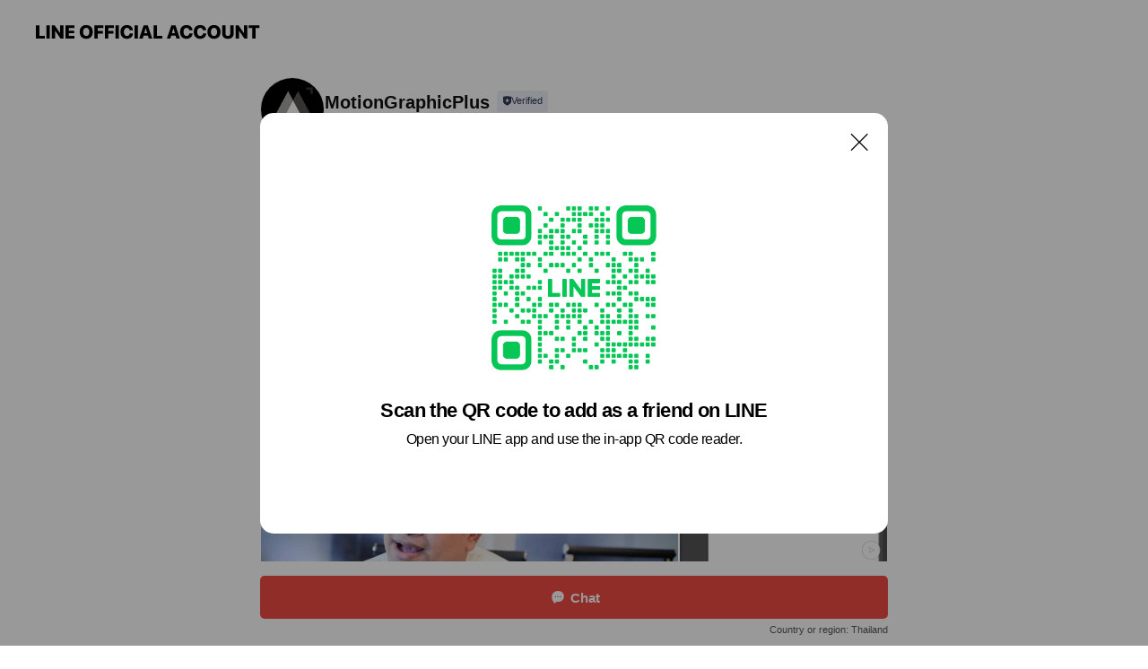

--- FILE ---
content_type: text/html; charset=utf-8
request_url: https://page.line.me/tat5556j?openQrModal=true
body_size: 14667
content:
<!DOCTYPE html><html lang="en"><script id="oa-script-list" type="application/json">https://page.line-scdn.net/_next/static/chunks/pages/_app-c0b699a9d6347812.js,https://page.line-scdn.net/_next/static/chunks/pages/%5BsearchId%5D-b8e443852bbb5573.js</script><head><meta charSet="UTF-8"/><meta name="viewport" content="width=device-width,initial-scale=1,minimum-scale=1,maximum-scale=1,user-scalable=no,viewport-fit=cover"/><link rel="apple-touch-icon" sizes="180x180" href="https://page.line-scdn.net/favicons/apple-touch-icon.png"/><link rel="icon" type="image/png" sizes="32x32" href="https://page.line-scdn.net/favicons/favicon-32x32.png"/><link rel="icon" type="image/png" sizes="16x16" href="https://page.line-scdn.net/favicons/favicon-16x16.png&quot;"/><link rel="mask-icon" href="https://page.line-scdn.net/favicons/safari-pinned-tab.svg" color="#4ecd00"/><link rel="shortcut icon" href="https://page.line-scdn.net/favicons/favicon.ico"/><meta name="theme-color" content="#ffffff"/><meta property="og:image" content="https://page-share.line.me//%40tat5556j/global/og_image.png?ts=1769030948720"/><meta name="twitter:card" content="summary_large_image"/><link rel="stylesheet" href="https://unpkg.com/swiper@6.8.1/swiper-bundle.min.css"/><title>MotionGraphicPlus | LINE Official Account</title><meta property="og:title" content="MotionGraphicPlus | LINE Official Account"/><meta name="twitter:title" content="MotionGraphicPlus | LINE Official Account"/><link rel="canonical" href="https://page.line.me/tat5556j"/><meta property="line:service_name" content="Official Account"/><meta property="line:sub_title_2" content="10400 Bangkok Metropolis Ratchadapisek Ratchadapisek Dindaeng "/><meta name="description" content="MotionGraphicPlus&#x27;s LINE official account profile page. Add them as a friend for the latest news."/><link rel="preload" as="image" href="https://voom-obs.line-scdn.net/r/myhome/hex/cj0tMmdra3Y3MWNkZXBrNyZzPWpwNyZ0PW0mdT0xOTRqc2lkZDQzbGcwJmk9Ng/w480" media="(max-width: 480px)"/><link rel="preload" as="image" href="https://voom-obs.line-scdn.net/r/myhome/hex/cj0tMmdra3Y3MWNkZXBrNyZzPWpwNyZ0PW0mdT0xOTRqc2lkZDQzbGcwJmk9Ng/w750" media="(min-width: 480.1px)"/><meta name="next-head-count" content="20"/><link rel="preload" href="https://page.line-scdn.net/_next/static/css/5066c0effeea9cdd.css" as="style"/><link rel="stylesheet" href="https://page.line-scdn.net/_next/static/css/5066c0effeea9cdd.css" data-n-g=""/><link rel="preload" href="https://page.line-scdn.net/_next/static/css/32cf1b1e6f7e57c2.css" as="style"/><link rel="stylesheet" href="https://page.line-scdn.net/_next/static/css/32cf1b1e6f7e57c2.css" data-n-p=""/><noscript data-n-css=""></noscript><script defer="" nomodule="" src="https://page.line-scdn.net/_next/static/chunks/polyfills-c67a75d1b6f99dc8.js"></script><script src="https://page.line-scdn.net/_next/static/chunks/webpack-53e0f634be95aa19.js" defer=""></script><script src="https://page.line-scdn.net/_next/static/chunks/framework-5d5971fdfab04833.js" defer=""></script><script src="https://page.line-scdn.net/_next/static/chunks/main-34d3f9ccc87faeb3.js" defer=""></script><script src="https://page.line-scdn.net/_next/static/chunks/e893f787-81841bf25f7a5b4d.js" defer=""></script><script src="https://page.line-scdn.net/_next/static/chunks/fd0ff8c8-d43e8626c80b2f59.js" defer=""></script><script src="https://page.line-scdn.net/_next/static/chunks/518-b33b01654ebc3704.js" defer=""></script><script src="https://page.line-scdn.net/_next/static/chunks/421-6db75eee1ddcc32a.js" defer=""></script><script src="https://page.line-scdn.net/_next/static/chunks/35-fb8646fb484f619c.js" defer=""></script><script src="https://page.line-scdn.net/_next/static/chunks/840-7f91c406241fc0b6.js" defer=""></script><script src="https://page.line-scdn.net/_next/static/chunks/137-ae3cbf072ff48020.js" defer=""></script><script src="https://page.line-scdn.net/_next/static/chunks/124-86d261272c7b9cdd.js" defer=""></script><script src="https://page.line-scdn.net/_next/static/chunks/693-01dc988928332a88.js" defer=""></script><script src="https://page.line-scdn.net/_next/static/chunks/716-15a06450f7be7982.js" defer=""></script><script src="https://page.line-scdn.net/_next/static/chunks/155-8eb63f2603fef270.js" defer=""></script><script src="https://page.line-scdn.net/_next/static/bbauL09QAT8MhModpG-Ma/_buildManifest.js" defer=""></script><script src="https://page.line-scdn.net/_next/static/bbauL09QAT8MhModpG-Ma/_ssgManifest.js" defer=""></script></head><body class=""><div id="__next"><div class="wrap main" style="--profile-button-color:#f14b43" data-background="false" data-theme="true" data-js-top="true"><header id="header" class="header header_web"><div class="header_wrap"><span class="header_logo"><svg xmlns="http://www.w3.org/2000/svg" fill="none" viewBox="0 0 250 17" class="header_logo_image" role="img" aria-label="LINE OFFICIAL ACCOUNT" title="LINE OFFICIAL ACCOUNT"><path fill="#000" d="M.118 16V1.204H3.88v11.771h6.121V16zm11.607 0V1.204h3.763V16zm6.009 0V1.204h3.189l5.916 8.541h.072V1.204h3.753V16h-3.158l-5.947-8.634h-.072V16zm15.176 0V1.204h10.14v3.025h-6.377V7.15h5.998v2.83h-5.998v2.994h6.378V16zm23.235.267c-4.491 0-7.3-2.943-7.3-7.66v-.02c0-4.707 2.83-7.65 7.3-7.65 4.502 0 7.311 2.943 7.311 7.65v.02c0 4.717-2.8 7.66-7.311 7.66m0-3.118c2.153 0 3.486-1.763 3.486-4.542v-.02c0-2.8-1.363-4.533-3.486-4.533-2.102 0-3.466 1.723-3.466 4.532v.02c0 2.81 1.354 4.543 3.466 4.543M65.291 16V1.204h10.07v3.025h-6.306v3.373h5.732v2.881h-5.732V16zm11.731 0V1.204h10.07v3.025h-6.307v3.373h5.732v2.881h-5.732V16zm11.73 0V1.204h3.764V16zm12.797.267c-4.44 0-7.198-2.84-7.198-7.67v-.01c0-4.83 2.779-7.65 7.198-7.65 3.866 0 6.542 2.481 6.676 5.793v.103h-3.62l-.021-.154c-.235-1.538-1.312-2.625-3.035-2.625-2.06 0-3.363 1.692-3.363 4.522v.01c0 2.861 1.313 4.563 3.374 4.563 1.63 0 2.789-1.015 3.045-2.666l.02-.112h3.62l-.01.112c-.133 3.312-2.84 5.784-6.686 5.784m8.47-.267V1.204h3.763V16zm5.189 0 4.983-14.796h4.604L129.778 16h-3.947l-.923-3.25h-4.83l-.923 3.25zm7.249-11.577-1.6 5.62h3.271l-1.599-5.62zM131.204 16V1.204h3.763v11.771h6.121V16zm14.868 0 4.983-14.796h4.604L160.643 16h-3.948l-.923-3.25h-4.83L150.02 16zm7.249-11.577-1.599 5.62h3.271l-1.6-5.62zm14.653 11.844c-4.44 0-7.198-2.84-7.198-7.67v-.01c0-4.83 2.779-7.65 7.198-7.65 3.866 0 6.542 2.481 6.675 5.793v.103h-3.619l-.021-.154c-.236-1.538-1.312-2.625-3.035-2.625-2.061 0-3.363 1.692-3.363 4.522v.01c0 2.861 1.312 4.563 3.373 4.563 1.631 0 2.789-1.015 3.046-2.666l.02-.112h3.62l-.01.112c-.134 3.312-2.841 5.784-6.686 5.784m15.258 0c-4.44 0-7.198-2.84-7.198-7.67v-.01c0-4.83 2.778-7.65 7.198-7.65 3.866 0 6.542 2.481 6.675 5.793v.103h-3.619l-.021-.154c-.236-1.538-1.312-2.625-3.035-2.625-2.061 0-3.363 1.692-3.363 4.522v.01c0 2.861 1.312 4.563 3.373 4.563 1.631 0 2.789-1.015 3.046-2.666l.02-.112h3.62l-.011.112c-.133 3.312-2.84 5.784-6.685 5.784m15.36 0c-4.491 0-7.3-2.943-7.3-7.66v-.02c0-4.707 2.83-7.65 7.3-7.65 4.502 0 7.311 2.943 7.311 7.65v.02c0 4.717-2.799 7.66-7.311 7.66m0-3.118c2.154 0 3.487-1.763 3.487-4.542v-.02c0-2.8-1.364-4.533-3.487-4.533-2.102 0-3.466 1.723-3.466 4.532v.02c0 2.81 1.354 4.543 3.466 4.543m15.514 3.118c-3.855 0-6.367-2.184-6.367-5.517V1.204h3.763v9.187c0 1.723.923 2.758 2.615 2.758 1.681 0 2.604-1.035 2.604-2.758V1.204h3.763v9.546c0 3.322-2.491 5.517-6.378 5.517M222.73 16V1.204h3.189l5.916 8.541h.072V1.204h3.753V16h-3.158l-5.947-8.634h-.072V16zm18.611 0V4.229h-4.081V1.204h11.915v3.025h-4.081V16z"></path></svg></span></div></header><div class="container"><div data-intersection-target="profileFace" class="_root_f63qr_2 _modeLiffApp_f63qr_155"><div class="_account_f63qr_11"><div class="_accountHead_f63qr_16"><div class="_accountHeadIcon_f63qr_22"><a class="_accountHeadIconLink_f63qr_31" href="/tat5556j/profile/img"><div class="_root_19dwp_1"><img class="_thumbnailImage_19dwp_8" src="https://profile.line-scdn.net/0hRlM1eUQLDUNwSBPanZlyFEwNAy4HZgsLCC9KJldJVXJeLRhGGS5KcVFMUSAIfk4XGytGdQUYBCQK/preview" alt="Show profile photo" width="70" height="70"/></div></a></div><div class="_accountHeadContents_f63qr_34"><h1 class="_accountHeadTitle_f63qr_37"><span class="_accountHeadTitleText_f63qr_51">MotionGraphicPlus</span><button type="button" class="_accountHeadBadge_f63qr_54" aria-label="Show account info"><span class="_root_4p75h_1 _typeCertified_4p75h_20"><span class="_icon_4p75h_17"><span role="img" aria-label="Verification status" class="la labs _iconImage_4p75h_17" style="width:11px;aspect-ratio:1;display:inline-grid;place-items:stretch"><svg xmlns="http://www.w3.org/2000/svg" data-laicon-version="10.2" viewBox="0 0 20 20" fill="currentColor"><g transform="translate(-2 -2)"><path d="M12 2.5c-3.7 0-6.7.7-7.8 1-.3.2-.5.5-.5.8v8.9c0 3.2 4.2 6.3 8 8.2.1 0 .2.1.3.1s.2 0 .3-.1c3.9-1.9 8-5 8-8.2V4.3c0-.3-.2-.6-.5-.7-1.1-.3-4.1-1.1-7.8-1.1zm0 4.2 1.2 2.7 2.7.3-1.9 2 .4 2.8-2.4-1.2-2.4 1.3.4-2.8-1.9-2 2.7-.3L12 6.7z"/></g></svg></span></span><span class="_label_4p75h_42">Verified</span></span></button></h1><div class="_accountHeadSubTexts_f63qr_58"><p class="_accountHeadSubText_f63qr_58">Friends<!-- --> <!-- -->14,723</p></div></div></div><div class="_accountInfo_f63qr_73"><p class="_accountInfoText_f63qr_85">MotionGraphicPlus</p><p class="_accountInfoText_f63qr_85">Bangkok Metropolis Ratchadapisek Ratchadapisek Dindaeng </p><p><a class="_accountInfoWebsiteLink_f63qr_137" href="https://www.motiongraphicplus.com"><span class="_accountInfoWebsiteUrl_f63qr_141">www.motiongraphicplus.com</span><span class="_accountInfoWebsiteCount_f63qr_147">1 other items</span></a></p></div><div class="_actionButtons_f63qr_152"><div><div class="_root_1nhde_1"><button type="button" class="_button_1nhde_9"><span class="_icon_1nhde_31"><span role="img" class="la lar" style="width:14px;aspect-ratio:1;display:inline-grid;place-items:stretch"><svg xmlns="http://www.w3.org/2000/svg" data-laicon-version="15.0" viewBox="0 0 20 20" fill="currentColor"><g transform="translate(-2 -2)"><path d="M11.8722 10.2255a.9.9 0 1 0 0 1.8.9.9 0 0 0 0-1.8Zm-3.5386 0a.9.9 0 1 0 0 1.8.9.9 0 0 0 0-1.8Zm7.0767 0a.9.9 0 1 0 0 1.8.9.9 0 0 0 0-1.8Z"/><path d="M6.5966 6.374c-1.256 1.2676-1.988 3.1338-1.988 5.5207 0 2.8387 1.6621 5.3506 2.8876 6.8107.6247-.8619 1.6496-1.7438 3.2265-1.7444h.0015l2.2892-.0098h.0028c3.4682 0 6.2909-2.8223 6.2909-6.2904 0-1.9386-.7072-3.4895-1.9291-4.5632C16.1475 5.0163 14.3376 4.37 12.0582 4.37c-2.3602 0-4.2063.7369-5.4616 2.004Zm-.9235-.915C7.2185 3.8991 9.4223 3.07 12.0582 3.07c2.5189 0 4.6585.7159 6.1779 2.051 1.5279 1.3427 2.371 3.2622 2.371 5.5398 0 4.1857-3.4041 7.5896-7.5894 7.5904h-.0015l-2.2892.0098h-.0028c-1.33 0-2.114.9634-2.5516 1.8265l-.4192.8269-.6345-.676c-1.2252-1.3055-3.8103-4.4963-3.8103-8.3437 0-2.6555.8198-4.8767 2.3645-6.4358Z"/></g></svg></span></span><span class="_label_1nhde_14">Chat</span></button></div><div class="_root_1nhde_1"><a role="button" href="https://line.me/R/home/public/main?id=tat5556j&amp;utm_source=businessprofile&amp;utm_medium=action_btn" class="_button_1nhde_9"><span class="_icon_1nhde_31"><span role="img" class="la lar" style="width:14px;aspect-ratio:1;display:inline-grid;place-items:stretch"><svg xmlns="http://www.w3.org/2000/svg" data-laicon-version="15.0" viewBox="0 0 20 20" fill="currentColor"><g transform="translate(-2 -2)"><path d="M6.0001 4.5104a.35.35 0 0 0-.35.35v14.2792a.35.35 0 0 0 .35.35h12a.35.35 0 0 0 .35-.35V4.8604a.35.35 0 0 0-.35-.35h-12Zm-1.65.35c0-.9112.7387-1.65 1.65-1.65h12c.9113 0 1.65.7388 1.65 1.65v14.2792c0 .9113-.7387 1.65-1.65 1.65h-12c-.9113 0-1.65-.7387-1.65-1.65V4.8604Z"/><path d="M15.0534 12.65H8.9468v-1.3h6.1066v1.3Zm0-3.3413H8.9468v-1.3h6.1066v1.3Zm0 6.6827H8.9468v-1.3h6.1066v1.3Z"/></g></svg></span></span><span class="_label_1nhde_14">Posts</span></a></div><div class="_root_1nhde_1"><button type="button" class="_button_1nhde_9"><span class="_icon_1nhde_31"><span role="img" class="la lar" style="width:14px;aspect-ratio:1;display:inline-grid;place-items:stretch"><svg xmlns="http://www.w3.org/2000/svg" data-laicon-version="15.0" viewBox="0 0 20 20" fill="currentColor"><g transform="translate(-2 -2)"><path d="m7.2948 4.362 2.555 2.888a.137.137 0 0 1-.005.188l-1.771 1.771a.723.723 0 0 0-.183.316.8889.8889 0 0 0-.031.215 1.42 1.42 0 0 0 .038.351c.052.23.16.51.333.836.348.654.995 1.551 2.143 2.699 1.148 1.148 2.045 1.795 2.7 2.144.325.173.605.28.835.332.113.025.233.042.351.038a.8881.8881 0 0 0 .215-.031.7244.7244 0 0 0 .316-.183l1.771-1.772a.1367.1367 0 0 1 .188-.005l2.889 2.556a.9241.9241 0 0 1 .04 1.346l-1.5 1.5c-.11.11-.4.28-.93.358-.516.076-1.21.058-2.06-.153-1.7-.422-4.002-1.608-6.67-4.276-2.667-2.667-3.853-4.97-4.275-6.668-.21-.851-.23-1.545-.153-2.06.079-.53.248-.821.358-.93l1.5-1.501a.9239.9239 0 0 1 1.346.04v.001Zm.973-.862a2.224 2.224 0 0 0-3.238-.099l-1.5 1.5c-.376.377-.623.97-.725 1.66-.104.707-.068 1.573.178 2.564.492 1.982 1.827 4.484 4.618 7.274 2.79 2.791 5.292 4.126 7.275 4.618.99.246 1.856.282 2.563.178.69-.102 1.283-.349 1.66-.725l1.5-1.5a2.2247 2.2247 0 0 0 .4408-2.5167 2.2252 2.2252 0 0 0-.5398-.7213l-2.889-2.557a1.4369 1.4369 0 0 0-1.968.06l-1.565 1.565a2.7941 2.7941 0 0 1-.393-.177c-.509-.27-1.305-.828-2.392-1.915-1.087-1.088-1.644-1.883-1.915-2.392a2.6894 2.6894 0 0 1-.177-.393l1.564-1.565c.537-.537.563-1.4.06-1.968L8.2678 3.5Z"/></g></svg></span></span><span class="_label_1nhde_14">Call</span></button></div><div class="_root_1nhde_1"><a role="button" href="https://liff.line.me/1654883656-XqwKRkd4/accounts/tat5556j/shopcards/01HG7Q6HFJKTQCGZTA9W5KJ67V?utm_source=businessprofile&amp;utm_medium=action_btn" class="_button_1nhde_9"><span class="_icon_1nhde_31"><span role="img" class="la labr" style="width:14px;aspect-ratio:1;display:inline-grid;place-items:stretch"><svg xmlns="http://www.w3.org/2000/svg" data-laicon-version="16.2" viewBox="0 0 20 20" fill="currentColor"><g transform="translate(-2 -2)"><path d="M7.82 4.77c-3.08 1.78-4.59 5.24-4.06 8.56h.01l-1.2.69c-.85-3.98.89-8.24 4.6-10.38 3.71-2.14 8.27-1.52 11.29 1.2l-1.2.69c-2.61-2.12-6.36-2.54-9.44-.76Zm8.35 14.46c3.08-1.78 4.59-5.24 4.06-8.56l1.2-.69c.85 3.99-.9 8.24-4.61 10.38-3.71 2.14-8.27 1.53-11.29-1.2l1.2-.69c2.61 2.12 6.36 2.54 9.44.76Z"/><path d="M9.04 6.86a5.923 5.923 0 0 0-2.96 5.13l-.01-.01-1.26.73c-.27-2.74 1.03-5.52 3.57-6.98a7.243 7.243 0 0 1 7.84.4l-1.26.73a5.907 5.907 0 0 0-5.92 0Zm5.92 10.28a5.91 5.91 0 0 0 2.96-5.13l.01.01 1.26-.73c.27 2.74-1.03 5.52-3.57 6.98a7.243 7.243 0 0 1-7.84-.4l1.26-.73a5.907 5.907 0 0 0 5.92 0Z"/><path d="m14.31 9.79-.67 1.85L15 13.06c.17.17.04.46-.2.46l-1.96-.06-.93 1.73c-.11.21-.43.18-.5-.05l-.55-1.89-1.93-.35c-.24-.04-.3-.35-.1-.49l1.63-1.1-.27-1.95c-.03-.24.24-.4.43-.25l1.55 1.2 1.77-.86c.22-.11.45.11.37.33v.01Zm2.52-1.16a6.064 6.064 0 0 0-.87-.99l3.37-1.95c.28.33.54.68.78 1.05l-3.28 1.89Zm-.87-.99-.01-.01.01.01Zm5.17 1.17-3.37 1.95c-.1-.43-.24-.85-.43-1.26l3.28-1.89c.2.39.38.79.52 1.2ZM7.168 15.371l.002-.001-.01-.01.008.011ZM3.89 17.26l3.278-1.889c.258.366.555.702.872.989l-3.37 1.95c-.28-.33-.54-.68-.78-1.05Zm2.35-4.02-3.37 1.95c.14.41.32.81.52 1.2l3.28-1.89c-.19-.41-.33-.83-.43-1.26Z"/></g></svg></span></span><span class="_label_1nhde_14">Reward cards</span></a></div></div></div></div></div><div class="content"><div class="ldsg-tab plugin_tab" data-flexible="flexible" style="--tab-indicator-position:0px;--tab-indicator-width:0px" id="tablist"><div class="tab-content"><div class="tab-content-inner"><div class="tab-list" role="tablist"><a aria-selected="true" role="tab" class="tab-list-item" tabindex="0"><span class="text">Mixed media feed</span></a><a aria-selected="false" role="tab" class="tab-list-item"><span class="text">คอร์สทั้งหมด</span></a><a aria-selected="false" role="tab" class="tab-list-item"><span class="text">Reward card</span></a><a aria-selected="false" role="tab" class="tab-list-item"><span class="text">Basic info</span></a></div><div class="tab-indicator"></div></div></div></div><section class="section media_seemore" id="plugin-media-77910619933256" data-js-plugin="media"><a data-testid="link-with-next" class="link" href="/tat5556j/media/77910619933256"><h2 class="title_section" data-testid="plugin-header"><span class="title">Mixed media feed</span><span class="text_more">See more</span></h2></a><div class="photo_plugin"><div class="photo_item ico_video"><a data-testid="link-with-next" href="/tat5556j/media/77910619933256/item/1167880393712704800"><picture class="picture"><source media="(min-width: 480px)" srcSet="https://voom-obs.line-scdn.net/r/myhome/hex/cj0tMmdra3Y3MWNkZXBrNyZzPWpwNyZ0PW0mdT0xOTRqc2lkZDQzbGcwJmk9Ng/w750?0"/><img class="image" alt="" src="https://voom-obs.line-scdn.net/r/myhome/hex/cj0tMmdra3Y3MWNkZXBrNyZzPWpwNyZ0PW0mdT0xOTRqc2lkZDQzbGcwJmk9Ng/w480?0"/></picture></a></div><div class="photo_item ico_video"><a data-testid="link-with-next" href="/tat5556j/media/77910619933256/item/1166149006258731500"><picture class="picture"><img class="image" alt=""/></picture></a></div><div class="photo_item ico_video"><a data-testid="link-with-next" href="/tat5556j/media/77910619933256/item/1166140161748688100"><picture class="picture"><img class="image" alt=""/></picture></a></div><div class="photo_item ico_video"><a data-testid="link-with-next" href="/tat5556j/media/77910619933256/item/1157837337404015400"><picture class="picture"><img class="image" alt=""/></picture></a></div><div class="photo_item ico_video"><a data-testid="link-with-next" href="/tat5556j/media/77910619933256/item/1157723227804012800"><picture class="picture"><img class="image" alt=""/></picture></a></div><div class="photo_item ico_video"><a data-testid="link-with-next" href="/tat5556j/media/77910619933256/item/1156916216404018000"><picture class="picture"><img class="image" alt=""/></picture></a></div><div class="photo_item ico_video"><a data-testid="link-with-next" href="/tat5556j/media/77910619933256/item/1156515773404015000"><picture class="picture"><img class="image" alt=""/></picture></a></div><div class="photo_item ico_video"><a data-testid="link-with-next" href="/tat5556j/media/77910619933256/item/1156488839804014600"><picture class="picture"><img class="image" alt=""/></picture></a></div><div class="photo_item"><a data-testid="link-with-next" href="/tat5556j/media/77910619933256/item/1152014798004011500"><picture class="picture"><img class="image" alt=""/></picture></a></div></div></section><section class="section section_collection" id="plugin-showcase-77910417546631" data-js-plugin="showcase"><a data-testid="link-with-next" class="link" href="/tat5556j/showcase/77910417546631"><h2 class="title_section" data-testid="plugin-header"><span class="title">คอร์สทั้งหมด</span><span class="text_more">See more</span></h2></a><div class="collection_plugin"><div class="collection_plugin_item"><div class="collection_image"><picture class="picture"><img class="image" alt=""/></picture><span class="icon_outlink" data-testid="external-link-icon"><svg xmlns="http://www.w3.org/2000/svg" data-laicon-version="15" viewBox="0 0 20 20"><g fill="#fff"><path d="M9.465 9.707l7.83-7.83.92.92-7.831 7.829-.92-.92z"></path><path d="M17.458 2.622H12.92v-1.3h5.838v5.826h-1.3V2.622zM2.65 4.23a.185.185 0 01.01-.02.474.474 0 01.095-.117.557.557 0 01.142-.097.218.218 0 01.078-.023h7.955v-1.3H2.976c-.442 0-.836.22-1.102.464-.258.238-.523.621-.523 1.077v12.794c0 1.089.9 1.703 1.703 1.703h12.55c.962 0 1.749-.683 1.749-1.585V9.167h-1.3v7.96c0 .064-.08.284-.448.284H3.053a.435.435 0 01-.283-.11.371.371 0 01-.12-.293V4.23z"></path></g></svg></span></div><div class="collection_info"><strong class="collection_title">คอร์สออนไลน์ AI+</strong><p class="collection_desc">เรียน Illustrator แบบเริ่มจาก</p></div><a target="_blank" rel="noopener noreferrer ugc nofollow" href="https://www.motiongraphicplus.com/ai" class="collection_link" data-testid="external-link"></a></div><div class="collection_plugin_item"><div class="collection_image"><picture class="picture"><img class="image" alt=""/></picture><span class="icon_outlink" data-testid="external-link-icon"><svg xmlns="http://www.w3.org/2000/svg" data-laicon-version="15" viewBox="0 0 20 20"><g fill="#fff"><path d="M9.465 9.707l7.83-7.83.92.92-7.831 7.829-.92-.92z"></path><path d="M17.458 2.622H12.92v-1.3h5.838v5.826h-1.3V2.622zM2.65 4.23a.185.185 0 01.01-.02.474.474 0 01.095-.117.557.557 0 01.142-.097.218.218 0 01.078-.023h7.955v-1.3H2.976c-.442 0-.836.22-1.102.464-.258.238-.523.621-.523 1.077v12.794c0 1.089.9 1.703 1.703 1.703h12.55c.962 0 1.749-.683 1.749-1.585V9.167h-1.3v7.96c0 .064-.08.284-.448.284H3.053a.435.435 0 01-.283-.11.371.371 0 01-.12-.293V4.23z"></path></g></svg></span></div><div class="collection_info"><strong class="collection_title">คอร์สออนไลน์ PS+</strong><p class="collection_desc">เรียน Photoshop แบบเริ่มจาก 0</p></div><a target="_blank" rel="noopener noreferrer ugc nofollow" href="https://www.motiongraphicplus.com/ps" class="collection_link" data-testid="external-link"></a></div><div class="collection_plugin_item"><div class="collection_image"><picture class="picture"><img class="image" alt=""/></picture><span class="icon_outlink" data-testid="external-link-icon"><svg xmlns="http://www.w3.org/2000/svg" data-laicon-version="15" viewBox="0 0 20 20"><g fill="#fff"><path d="M9.465 9.707l7.83-7.83.92.92-7.831 7.829-.92-.92z"></path><path d="M17.458 2.622H12.92v-1.3h5.838v5.826h-1.3V2.622zM2.65 4.23a.185.185 0 01.01-.02.474.474 0 01.095-.117.557.557 0 01.142-.097.218.218 0 01.078-.023h7.955v-1.3H2.976c-.442 0-.836.22-1.102.464-.258.238-.523.621-.523 1.077v12.794c0 1.089.9 1.703 1.703 1.703h12.55c.962 0 1.749-.683 1.749-1.585V9.167h-1.3v7.96c0 .064-.08.284-.448.284H3.053a.435.435 0 01-.283-.11.371.371 0 01-.12-.293V4.23z"></path></g></svg></span></div><div class="collection_info"><strong class="collection_title">ทดลองเรียนฟรี</strong><p class="collection_desc">สามารถคลิกเพิ่อเรียนฟรีได้เลย</p></div><a target="_blank" rel="noopener noreferrer ugc nofollow" href="https://www.motiongraphicplus.com/archives/6534" class="collection_link" data-testid="external-link"></a></div></div></section><section class="section section_coupon" id="plugin-coupon-82409889682188" data-js-plugin="coupon"></section><section id="plugin-reward-card-82409889682189"><h2 class="_root_5znh2_1"><span class="_wrapper_5znh2_6"><span class="_title_5znh2_11">Reward cards</span></span></h2><div class="_root_1cyvp_1"><a href="https://liff.line.me/1654883656-XqwKRkd4/accounts/tat5556j/shopcards/01HG7Q6HFJKTQCGZTA9W5KJ67V?utm_campaign=Profile" class="_link_1cyvp_6"><loa-shopcard-card lang="en_US" theme="GREEN" background-image-url="https://shopcard-media.line-scdn.net/0hvnjs6xZAKUFXCj4DShxWFnhLMyInYjwJKSk2ezMUJTp6ejxiCzAzUnJBDC4eMhJyFDEZURFIHBc7cQZLAyoaVRkJFhQCZj5yaiUYVw/f1920x960" oa-name="MotionGraphicPlus" oa-profile-image-url="https://profile.line-scdn.net/0hRlM1eUQLDUNwSBPanZlyFEwNAy4HZgsLCC9KJldJVXJeLRhGGS5KcVFMUSAIfk4XGytGdQUYBCQK/c.320x320" expiration-info-prefix-type="expiration" expire-type="lastUsed" expiration-timestamp="0" elapsed-year="1" elapsed-month="0" card-name="" reward-description="Motion Graphic Plus" footer-type="showDetail" reward-stamps-amount="2" collected-stamps-amount="0" goal-stamps-amount="0"><div slot="alternativeLightDom"><div class="_root_qwazm_1 _skeleton_1cyvp_9">MotionGraphicPlus<!-- --> <!-- --> <!-- -->Motion Graphic Plus</div></div></loa-shopcard-card></a></div></section><section class="section section_info" id="plugin-information-3993343" data-js-plugin="information"><h2 class="title_section" data-testid="plugin-header"><span class="title">Basic info</span></h2><div class="basic_info_item info_tel is_selectable"><i class="icon"><svg width="19" height="19" viewBox="0 0 19 19" fill="none" xmlns="http://www.w3.org/2000/svg"><path fill-rule="evenodd" clip-rule="evenodd" d="M2.816 3.858L4.004 2.67a1.76 1.76 0 012.564.079l2.024 2.286a1.14 1.14 0 01-.048 1.559L7.306 7.832l.014.04c.02.052.045.11.075.173l.051.1c.266.499.762 1.137 1.517 1.892.754.755 1.393 1.25 1.893 1.516.103.055.194.097.271.126l.04.014 1.239-1.238a1.138 1.138 0 011.465-.121l.093.074 2.287 2.024a1.76 1.76 0 01.078 2.563l-1.188 1.188c-1.477 1.478-5.367.513-9.102-3.222-3.735-3.735-4.7-7.625-3.223-9.103zm5.005 1.86L5.797 3.43a.731.731 0 00-1.065-.033L3.544 4.586c-.31.31-.445 1.226-.162 2.367.393 1.582 1.49 3.386 3.385 5.28 1.894 1.894 3.697 2.992 5.28 3.384 1.14.284 2.057.148 2.367-.162l1.187-1.187a.731.731 0 00-.032-1.065l-2.287-2.024a.109.109 0 00-.148.004l-1.403 1.402c-.517.518-1.887-.21-3.496-1.82l-.158-.16c-1.499-1.54-2.164-2.837-1.663-3.337l1.402-1.402a.108.108 0 00.005-.149z" fill="#000"></path></svg></i><a class="link" href="#"><span>081-414-9933</span></a></div><div class="basic_info_item info_url is_selectable"><i class="icon"><svg width="19" height="19" viewBox="0 0 19 19" fill="none" xmlns="http://www.w3.org/2000/svg"><path fill-rule="evenodd" clip-rule="evenodd" d="M9.5 2.18a7.32 7.32 0 100 14.64 7.32 7.32 0 000-14.64zM3.452 7.766A6.294 6.294 0 003.21 9.5c0 .602.084 1.184.242 1.736H6.32A17.222 17.222 0 016.234 9.5c0-.597.03-1.178.086-1.735H3.452zm.396-1.029H6.46c.224-1.303.607-2.422 1.11-3.225a6.309 6.309 0 00-3.722 3.225zm3.51 1.03a15.745 15.745 0 000 3.47h4.284a15.749 15.749 0 000-3.47H7.358zm4.131-1.03H7.511C7.903 4.64 8.707 3.21 9.5 3.21c.793 0 1.597 1.43 1.99 3.526zm1.19 1.03a17.21 17.21 0 010 3.47h2.869A6.292 6.292 0 0015.79 9.5c0-.602-.084-1.184-.242-1.735H12.68zm2.473-1.03H12.54c-.224-1.303-.607-2.422-1.11-3.225a6.308 6.308 0 013.722 3.225zM7.57 15.489a6.309 6.309 0 01-3.722-3.224H6.46c.224 1.303.607 2.421 1.11 3.224zm1.929.301c-.793 0-1.596-1.43-1.99-3.525h3.98c-.394 2.095-1.197 3.525-1.99 3.525zm1.93-.301c.503-.803.886-1.921 1.11-3.224h2.612a6.309 6.309 0 01-3.723 3.224z" fill="#000"></path></svg></i><a class="account_info_website_link" href="https://www.motiongraphicplus.com"><span class="account_info_website_url">www.motiongraphicplus.com</span><span class="account_info_website_count">1 other items</span></a></div><div class="basic_info_item info_facility"><i class="icon"><svg width="19" height="19" viewBox="0 0 19 19" fill="none" xmlns="http://www.w3.org/2000/svg"><path fill-rule="evenodd" clip-rule="evenodd" d="M9.5 2.178a7.322 7.322 0 100 14.644 7.322 7.322 0 000-14.644zm0 1.03a6.293 6.293 0 110 12.585 6.293 6.293 0 010-12.586zm.515 2.791v4.413h-1.03V5.999h1.03zm-.51 5.651a.66.66 0 100 1.321.66.66 0 000-1.321z" fill="#000"></path></svg></i>Parking available, no smoking</div><div class="basic_info_item place_map" data-js-access="true"><div class="map_area"><a target="_blank" rel="noopener" href="https://www.google.com/maps/search/?api=1&amp;query=13.7564699%2C100.5651266"><img src="https://maps.googleapis.com/maps/api/staticmap?key=AIzaSyCmbTfxB3uMZpzVX9NYKqByC1RRi2jIjf0&amp;channel=Line_Account&amp;scale=2&amp;size=400x200&amp;center=13.7565699%2C100.5651266&amp;markers=scale%3A2%7Cicon%3Ahttps%3A%2F%2Fpage.line-scdn.net%2F_%2Fimages%2FmapPin.v1.png%7C13.7564699%2C100.5651266&amp;language=en&amp;region=&amp;signature=GqIClTEw9zMzCn6M5FuA9Hy8w6s%3D" alt=""/></a></div><div class="map_text"><i class="icon"><svg width="19" height="19" viewBox="0 0 19 19" fill="none" xmlns="http://www.w3.org/2000/svg"><path fill-rule="evenodd" clip-rule="evenodd" d="M9.731 1.864l-.23-.004a6.308 6.308 0 00-4.853 2.266c-2.155 2.565-1.9 6.433.515 8.857a210.37 210.37 0 013.774 3.911.772.772 0 001.13 0l.942-.996a182.663 182.663 0 012.829-2.916c2.413-2.422 2.67-6.29.515-8.855a6.308 6.308 0 00-4.622-2.263zm-.23 1.026a5.28 5.28 0 014.064 1.9c1.805 2.147 1.588 5.413-.456 7.466l-.452.456a209.82 209.82 0 00-2.87 2.98l-.285.3-1.247-1.31a176.87 176.87 0 00-2.363-2.425c-2.045-2.053-2.261-5.32-.456-7.468a5.28 5.28 0 014.064-1.9zm0 3.289a2.004 2.004 0 100 4.008 2.004 2.004 0 000-4.008zm0 1.029a.975.975 0 110 1.95.975.975 0 010-1.95z" fill="#000"></path></svg></i><div class="map_title_area"><strong class="map_title">10400 Bangkok Metropolis Ratchadapisek Ratchadapisek Dindaeng </strong><button type="button" class="button_copy" aria-label="Copy"><i class="icon_copy"><svg width="16" height="16" xmlns="http://www.w3.org/2000/svg" data-laicon-version="15" viewBox="0 0 24 24"><path d="M3.2 3.05a.65.65 0 01.65-.65h12.99a.65.65 0 01.65.65V6.5h-1.3V3.7H4.5v13.28H7v1.3H3.85a.65.65 0 01-.65-.65V3.05z"></path><path d="M6.52 6.36a.65.65 0 01.65-.65h12.98a.65.65 0 01.65.65V17.5l-4.1 4.1H7.17a.65.65 0 01-.65-.65V6.36zm1.3.65V20.3h8.34l3.34-3.34V7.01H7.82z"></path><path d="M14.13 10.19H9.6v-1.3h4.53v1.3zm0 2.2H9.6v-1.3h4.53v1.3zm1.27 3.81h5.4v1.3h-4.1v4.1h-1.3v-5.4z"></path></svg></i></button></div></div></div></section><div class="go_top"><a class="btn_top"><span class="icon"><svg xmlns="http://www.w3.org/2000/svg" width="10" height="11" viewBox="0 0 10 11"><g fill="#111"><path d="M1.464 6.55L.05 5.136 5 .186 6.414 1.6z"></path><path d="M9.95 5.136L5 .186 3.586 1.6l4.95 4.95z"></path><path d="M6 1.507H4v9.259h2z"></path></g></svg></span><span class="text">Top</span></a></div></div></div><div id="footer" class="footer"><div class="account_info"><span class="text">@motiongraphic</span></div><div class="provider_info"><span class="text">© LY Corporation</span><div class="link_group"><a data-testid="link-with-next" class="link" href="/tat5556j/report">Report</a><a target="_self" rel="noopener" href="https://liff.line.me/1654867680-wGKa63aV/?utm_source=LINE&amp;utm_medium=referral&amp;utm_campaign=oa_profile_footer" class="link">Other official accounts</a></div></div></div><div class="floating_bar is_active"><div class="floating_button is_active"><a target="_blank" rel="noopener" data-js-chat-button="true" class="button_profile"><button type="button" class="button button_chat"><div class="button_content"><i class="icon"><svg xmlns="http://www.w3.org/2000/svg" width="39" height="38" viewBox="0 0 39 38"><path fill="#3C3E43" d="M24.89 19.19a1.38 1.38 0 11-.003-2.76 1.38 1.38 0 01.004 2.76m-5.425 0a1.38 1.38 0 110-2.76 1.38 1.38 0 010 2.76m-5.426 0a1.38 1.38 0 110-2.76 1.38 1.38 0 010 2.76m5.71-13.73c-8.534 0-13.415 5.697-13.415 13.532 0 7.834 6.935 13.875 6.935 13.875s1.08-4.113 4.435-4.113c1.163 0 2.147-.016 3.514-.016 6.428 0 11.64-5.211 11.64-11.638 0-6.428-4.573-11.64-13.108-11.64"></path></svg><svg width="20" height="20" viewBox="0 0 20 20" fill="none" xmlns="http://www.w3.org/2000/svg"><path fill-rule="evenodd" clip-rule="evenodd" d="M2.792 9.92c0-4.468 2.862-7.355 7.291-7.355 4.329 0 7.124 2.483 7.124 6.326a6.332 6.332 0 01-6.325 6.325l-1.908.008c-1.122 0-1.777.828-2.129 1.522l-.348.689-.53-.563c-1.185-1.264-3.175-3.847-3.175-6.953zm5.845 1.537h.834V7.024h-.834v1.8H7.084V7.046h-.833v4.434h.833V9.658h1.553v1.8zm4.071-4.405h.834v2.968h-.834V7.053zm-2.09 4.395h.833V8.48h-.834v2.967zm.424-3.311a.542.542 0 110-1.083.542.542 0 010 1.083zm1.541 2.77a.542.542 0 101.084 0 .542.542 0 00-1.084 0z" fill="#fff"></path></svg></i><span class="text">Chat</span></div></button></a></div><div class="region_area">Country or region:<!-- --> <!-- -->Thailand</div></div></div></div><script src="https://static.line-scdn.net/liff/edge/versions/2.27.1/sdk.js"></script><script src="https://static.line-scdn.net/uts/edge/stable/uts.js"></script><script id="__NEXT_DATA__" type="application/json">{"props":{"pageProps":{"initialDataString":"{\"lang\":\"en\",\"origin\":\"web\",\"opener\":{},\"device\":\"Desktop\",\"lineAppVersion\":\"\",\"requestedSearchId\":\"tat5556j\",\"openQrModal\":true,\"isBusinessAccountLineMeDomain\":false,\"account\":{\"accountInfo\":{\"id\":\"3993343\",\"provider\":{\"isCertificated\":false,\"name\":\"mgplus\"},\"countryCode\":\"TH\",\"managingCountryCode\":\"TH\",\"basicSearchId\":\"@tat5556j\",\"premiumSearchId\":\"@motiongraphic\",\"subPageId\":\"77896198875245\",\"profileConfig\":{\"activateSearchId\":true,\"activateFollowerCount\":false},\"shareInfoImage\":\"https://page-share.line.me//%40tat5556j/global/og_image.png?ts=1769030948720\",\"friendCount\":14723},\"profile\":{\"type\":\"basic\",\"name\":\"MotionGraphicPlus\",\"badgeType\":\"certified\",\"profileImg\":{\"original\":\"https://profile.line-scdn.net/0hRlM1eUQLDUNwSBPanZlyFEwNAy4HZgsLCC9KJldJVXJeLRhGGS5KcVFMUSAIfk4XGytGdQUYBCQK\",\"thumbs\":{\"xSmall\":\"https://profile.line-scdn.net/0hRlM1eUQLDUNwSBPanZlyFEwNAy4HZgsLCC9KJldJVXJeLRhGGS5KcVFMUSAIfk4XGytGdQUYBCQK/preview\",\"small\":\"https://profile.line-scdn.net/0hRlM1eUQLDUNwSBPanZlyFEwNAy4HZgsLCC9KJldJVXJeLRhGGS5KcVFMUSAIfk4XGytGdQUYBCQK/preview\",\"mid\":\"https://profile.line-scdn.net/0hRlM1eUQLDUNwSBPanZlyFEwNAy4HZgsLCC9KJldJVXJeLRhGGS5KcVFMUSAIfk4XGytGdQUYBCQK/preview\",\"large\":\"https://profile.line-scdn.net/0hRlM1eUQLDUNwSBPanZlyFEwNAy4HZgsLCC9KJldJVXJeLRhGGS5KcVFMUSAIfk4XGytGdQUYBCQK/preview\",\"xLarge\":\"https://profile.line-scdn.net/0hRlM1eUQLDUNwSBPanZlyFEwNAy4HZgsLCC9KJldJVXJeLRhGGS5KcVFMUSAIfk4XGytGdQUYBCQK/preview\",\"xxLarge\":\"https://profile.line-scdn.net/0hRlM1eUQLDUNwSBPanZlyFEwNAy4HZgsLCC9KJldJVXJeLRhGGS5KcVFMUSAIfk4XGytGdQUYBCQK/preview\"}},\"btnList\":[{\"type\":\"chat\",\"color\":\"#3c3e43\",\"chatReplyTimeDisplay\":false},{\"type\":\"home\",\"color\":\"#3c3e43\"},{\"type\":\"call\",\"color\":\"#3c3e43\",\"callType\":\"phone\",\"tel\":\"081-414-9933\"},{\"type\":\"rewardCard\",\"color\":\"#3c3e43\"}],\"buttonColor\":\"#f14b43\",\"info\":{\"statusMsg\":\"MotionGraphicPlus\",\"basicInfo\":{\"description\":null,\"id\":\"3993343\"}},\"oaCallable\":true,\"floatingBarMessageList\":[],\"actionButtonServiceUrls\":[{\"buttonType\":\"HOME\",\"url\":\"https://line.me/R/home/public/main?id=tat5556j\"},{\"buttonType\":\"SHOPCARD\",\"url\":\"https://liff.line.me/1654883656-XqwKRkd4/accounts/tat5556j/shopcards/01HG7Q6HFJKTQCGZTA9W5KJ67V\"}],\"displayInformation\":{\"workingTime\":null,\"budget\":null,\"callType\":null,\"oaCallable\":false,\"oaCallAnyway\":false,\"tel\":null,\"website\":null,\"address\":null,\"newAddress\":{\"postalCode\":\"10400\",\"provinceName\":\"Bangkok Metropolis\",\"cityName\":\"Ratchadapisek\",\"baseAddress\":\"Ratchadapisek Dindaeng \",\"detailAddress\":null,\"lat\":13.7564699,\"lng\":100.5651266},\"oldAddressDeprecated\":true}},\"pluginList\":[{\"type\":\"media\",\"id\":\"77910619933256\",\"content\":{\"itemList\":[{\"type\":\"media\",\"id\":\"1167880393712704800\",\"srcType\":\"timeline\",\"item\":{\"type\":\"video\",\"body\":\"Exclusive Motion Graphic คือ หลักสูตร ผลิต Video Motion Graphic + Infographic + Title หนัง + Title รายการ + Color Grading + เปลี่ยนฉากเขียวเป็นเมืองต่างๆ + ใส่ระเบิด ใส่แสง สุดยอด Special Effects ที่เ...\",\"video\":{\"url\":\"https://voom-obs.line-scdn.net/r/myhome/hex/cj0tMmdra3Y3MWNkZXBrNyZzPWpwNyZ0PW0mdT0xOTRqc2lkZDQzbGcwJmk9Ng\",\"thumbs\":{\"xSmall\":\"https://voom-obs.line-scdn.net/r/myhome/hex/cj0tMmdra3Y3MWNkZXBrNyZzPWpwNyZ0PW0mdT0xOTRqc2lkZDQzbGcwJmk9Ng/w100\",\"small\":\"https://voom-obs.line-scdn.net/r/myhome/hex/cj0tMmdra3Y3MWNkZXBrNyZzPWpwNyZ0PW0mdT0xOTRqc2lkZDQzbGcwJmk9Ng/w240\",\"mid\":\"https://voom-obs.line-scdn.net/r/myhome/hex/cj0tMmdra3Y3MWNkZXBrNyZzPWpwNyZ0PW0mdT0xOTRqc2lkZDQzbGcwJmk9Ng/w480\",\"large\":\"https://voom-obs.line-scdn.net/r/myhome/hex/cj0tMmdra3Y3MWNkZXBrNyZzPWpwNyZ0PW0mdT0xOTRqc2lkZDQzbGcwJmk9Ng/w750\",\"xLarge\":\"https://voom-obs.line-scdn.net/r/myhome/hex/cj0tMmdra3Y3MWNkZXBrNyZzPWpwNyZ0PW0mdT0xOTRqc2lkZDQzbGcwJmk9Ng/w960\",\"xxLarge\":\"https://voom-obs.line-scdn.net/r/myhome/hex/cj0tMmdra3Y3MWNkZXBrNyZzPWpwNyZ0PW0mdT0xOTRqc2lkZDQzbGcwJmk9Ng/w2400\"}}}},{\"type\":\"media\",\"id\":\"1166149006258731500\",\"srcType\":\"timeline\",\"item\":{\"type\":\"video\",\"body\":\"ตอนนี้มีช่อง รวมฟรี Tips Ai \u0026 Photoshop เจ๋งๆ\\nสั้นกระชับเทคนิคเพียบ!!!\\nติดตามได้ที่\\nhttps://www.youtube.com/c/MotionGraphicPlus\\n\\nhttps://www.tiktok.com/@motiongraphicplus\\n\\nhttps://www.facebook.com/Mot...\",\"video\":{\"url\":\"https://voom-obs.line-scdn.net/r/myhome/hex/cj0ycm8yNW5uNXNhazI3JnM9anA3JnQ9bSZ1PTE3NDN0Y2o2czFsMDAmaT0y\",\"thumbs\":{\"xSmall\":\"https://voom-obs.line-scdn.net/r/myhome/hex/cj0ycm8yNW5uNXNhazI3JnM9anA3JnQ9bSZ1PTE3NDN0Y2o2czFsMDAmaT0y/w100\",\"small\":\"https://voom-obs.line-scdn.net/r/myhome/hex/cj0ycm8yNW5uNXNhazI3JnM9anA3JnQ9bSZ1PTE3NDN0Y2o2czFsMDAmaT0y/w240\",\"mid\":\"https://voom-obs.line-scdn.net/r/myhome/hex/cj0ycm8yNW5uNXNhazI3JnM9anA3JnQ9bSZ1PTE3NDN0Y2o2czFsMDAmaT0y/w480\",\"large\":\"https://voom-obs.line-scdn.net/r/myhome/hex/cj0ycm8yNW5uNXNhazI3JnM9anA3JnQ9bSZ1PTE3NDN0Y2o2czFsMDAmaT0y/w750\",\"xLarge\":\"https://voom-obs.line-scdn.net/r/myhome/hex/cj0ycm8yNW5uNXNhazI3JnM9anA3JnQ9bSZ1PTE3NDN0Y2o2czFsMDAmaT0y/w960\",\"xxLarge\":\"https://voom-obs.line-scdn.net/r/myhome/hex/cj0ycm8yNW5uNXNhazI3JnM9anA3JnQ9bSZ1PTE3NDN0Y2o2czFsMDAmaT0y/w2400\"}}}},{\"type\":\"media\",\"id\":\"1166140161748688100\",\"srcType\":\"timeline\",\"item\":{\"type\":\"video\",\"body\":\"ทำสิ่งของให้เป็นทองคำ Photoshop Tips \u0026 Tricks MotionGraphicPlus.com\\n#Photoshop #PhotoshopTutorial #MotionGraphicPlus\",\"video\":{\"url\":\"https://voom-obs.line-scdn.net/r/myhome/hex/cj02ajZuZ2NxNnI4aG5wJnM9anA3JnQ9bSZ1PTE3M3BjMDFlODFrZzAmaT02\",\"thumbs\":{\"xSmall\":\"https://voom-obs.line-scdn.net/r/myhome/hex/cj02ajZuZ2NxNnI4aG5wJnM9anA3JnQ9bSZ1PTE3M3BjMDFlODFrZzAmaT02/w100\",\"small\":\"https://voom-obs.line-scdn.net/r/myhome/hex/cj02ajZuZ2NxNnI4aG5wJnM9anA3JnQ9bSZ1PTE3M3BjMDFlODFrZzAmaT02/w240\",\"mid\":\"https://voom-obs.line-scdn.net/r/myhome/hex/cj02ajZuZ2NxNnI4aG5wJnM9anA3JnQ9bSZ1PTE3M3BjMDFlODFrZzAmaT02/w480\",\"large\":\"https://voom-obs.line-scdn.net/r/myhome/hex/cj02ajZuZ2NxNnI4aG5wJnM9anA3JnQ9bSZ1PTE3M3BjMDFlODFrZzAmaT02/w750\",\"xLarge\":\"https://voom-obs.line-scdn.net/r/myhome/hex/cj02ajZuZ2NxNnI4aG5wJnM9anA3JnQ9bSZ1PTE3M3BjMDFlODFrZzAmaT02/w960\",\"xxLarge\":\"https://voom-obs.line-scdn.net/r/myhome/hex/cj02ajZuZ2NxNnI4aG5wJnM9anA3JnQ9bSZ1PTE3M3BjMDFlODFrZzAmaT02/w2400\"}}}},{\"type\":\"media\",\"id\":\"1157837337404015400\",\"srcType\":\"timeline\",\"item\":{\"type\":\"video\",\"body\":\"\",\"video\":{\"url\":\"https://voom-obs.line-scdn.net/r/myhome/hex/cj02YnZnMm9ocWN1Z3NhJnM9anA3JnQ9bSZ1PTE4ZHY3M3E1azNqZzAmaT02\",\"thumbs\":{\"xSmall\":\"https://voom-obs.line-scdn.net/r/myhome/hex/cj02YnZnMm9ocWN1Z3NhJnM9anA3JnQ9bSZ1PTE4ZHY3M3E1azNqZzAmaT02/w100\",\"small\":\"https://voom-obs.line-scdn.net/r/myhome/hex/cj02YnZnMm9ocWN1Z3NhJnM9anA3JnQ9bSZ1PTE4ZHY3M3E1azNqZzAmaT02/w240\",\"mid\":\"https://voom-obs.line-scdn.net/r/myhome/hex/cj02YnZnMm9ocWN1Z3NhJnM9anA3JnQ9bSZ1PTE4ZHY3M3E1azNqZzAmaT02/w480\",\"large\":\"https://voom-obs.line-scdn.net/r/myhome/hex/cj02YnZnMm9ocWN1Z3NhJnM9anA3JnQ9bSZ1PTE4ZHY3M3E1azNqZzAmaT02/w750\",\"xLarge\":\"https://voom-obs.line-scdn.net/r/myhome/hex/cj02YnZnMm9ocWN1Z3NhJnM9anA3JnQ9bSZ1PTE4ZHY3M3E1azNqZzAmaT02/w960\",\"xxLarge\":\"https://voom-obs.line-scdn.net/r/myhome/hex/cj02YnZnMm9ocWN1Z3NhJnM9anA3JnQ9bSZ1PTE4ZHY3M3E1azNqZzAmaT02/w2400\"}}}},{\"type\":\"media\",\"id\":\"1157723227804012800\",\"srcType\":\"timeline\",\"item\":{\"type\":\"video\",\"body\":\"\",\"video\":{\"url\":\"https://voom-obs.line-scdn.net/r/myhome/hex/cj0xOTN2M2dxMGE4bWh1JnM9anA3JnQ9bSZ1PTE4aDJhYTN0YzNoMDAmaT02\",\"thumbs\":{\"xSmall\":\"https://voom-obs.line-scdn.net/r/myhome/hex/cj0xOTN2M2dxMGE4bWh1JnM9anA3JnQ9bSZ1PTE4aDJhYTN0YzNoMDAmaT02/w100\",\"small\":\"https://voom-obs.line-scdn.net/r/myhome/hex/cj0xOTN2M2dxMGE4bWh1JnM9anA3JnQ9bSZ1PTE4aDJhYTN0YzNoMDAmaT02/w240\",\"mid\":\"https://voom-obs.line-scdn.net/r/myhome/hex/cj0xOTN2M2dxMGE4bWh1JnM9anA3JnQ9bSZ1PTE4aDJhYTN0YzNoMDAmaT02/w480\",\"large\":\"https://voom-obs.line-scdn.net/r/myhome/hex/cj0xOTN2M2dxMGE4bWh1JnM9anA3JnQ9bSZ1PTE4aDJhYTN0YzNoMDAmaT02/w750\",\"xLarge\":\"https://voom-obs.line-scdn.net/r/myhome/hex/cj0xOTN2M2dxMGE4bWh1JnM9anA3JnQ9bSZ1PTE4aDJhYTN0YzNoMDAmaT02/w960\",\"xxLarge\":\"https://voom-obs.line-scdn.net/r/myhome/hex/cj0xOTN2M2dxMGE4bWh1JnM9anA3JnQ9bSZ1PTE4aDJhYTN0YzNoMDAmaT02/w2400\"}}}},{\"type\":\"media\",\"id\":\"1156916216404018000\",\"srcType\":\"timeline\",\"item\":{\"type\":\"video\",\"body\":\"\",\"video\":{\"url\":\"https://voom-obs.line-scdn.net/r/myhome/hex/cj03MHA3cTJ1Nmc3Zjg1JnM9anA3JnQ9bSZ1PTE4ZDJlMTZlMDNoZzAmaT00\",\"thumbs\":{\"xSmall\":\"https://voom-obs.line-scdn.net/r/myhome/hex/cj03MHA3cTJ1Nmc3Zjg1JnM9anA3JnQ9bSZ1PTE4ZDJlMTZlMDNoZzAmaT00/w100\",\"small\":\"https://voom-obs.line-scdn.net/r/myhome/hex/cj03MHA3cTJ1Nmc3Zjg1JnM9anA3JnQ9bSZ1PTE4ZDJlMTZlMDNoZzAmaT00/w240\",\"mid\":\"https://voom-obs.line-scdn.net/r/myhome/hex/cj03MHA3cTJ1Nmc3Zjg1JnM9anA3JnQ9bSZ1PTE4ZDJlMTZlMDNoZzAmaT00/w480\",\"large\":\"https://voom-obs.line-scdn.net/r/myhome/hex/cj03MHA3cTJ1Nmc3Zjg1JnM9anA3JnQ9bSZ1PTE4ZDJlMTZlMDNoZzAmaT00/w750\",\"xLarge\":\"https://voom-obs.line-scdn.net/r/myhome/hex/cj03MHA3cTJ1Nmc3Zjg1JnM9anA3JnQ9bSZ1PTE4ZDJlMTZlMDNoZzAmaT00/w960\",\"xxLarge\":\"https://voom-obs.line-scdn.net/r/myhome/hex/cj03MHA3cTJ1Nmc3Zjg1JnM9anA3JnQ9bSZ1PTE4ZDJlMTZlMDNoZzAmaT00/w2400\"}}}},{\"type\":\"media\",\"id\":\"1156515773404015000\",\"srcType\":\"timeline\",\"item\":{\"type\":\"video\",\"body\":\"\",\"video\":{\"url\":\"https://voom-obs.line-scdn.net/r/myhome/hex/cj01aTQ5M3UyN3NnZmpzJnM9anA3JnQ9bSZ1PTE4Z25wcDRkazNqZzAmaT00\",\"thumbs\":{\"xSmall\":\"https://voom-obs.line-scdn.net/r/myhome/hex/cj01aTQ5M3UyN3NnZmpzJnM9anA3JnQ9bSZ1PTE4Z25wcDRkazNqZzAmaT00/w100\",\"small\":\"https://voom-obs.line-scdn.net/r/myhome/hex/cj01aTQ5M3UyN3NnZmpzJnM9anA3JnQ9bSZ1PTE4Z25wcDRkazNqZzAmaT00/w240\",\"mid\":\"https://voom-obs.line-scdn.net/r/myhome/hex/cj01aTQ5M3UyN3NnZmpzJnM9anA3JnQ9bSZ1PTE4Z25wcDRkazNqZzAmaT00/w480\",\"large\":\"https://voom-obs.line-scdn.net/r/myhome/hex/cj01aTQ5M3UyN3NnZmpzJnM9anA3JnQ9bSZ1PTE4Z25wcDRkazNqZzAmaT00/w750\",\"xLarge\":\"https://voom-obs.line-scdn.net/r/myhome/hex/cj01aTQ5M3UyN3NnZmpzJnM9anA3JnQ9bSZ1PTE4Z25wcDRkazNqZzAmaT00/w960\",\"xxLarge\":\"https://voom-obs.line-scdn.net/r/myhome/hex/cj01aTQ5M3UyN3NnZmpzJnM9anA3JnQ9bSZ1PTE4Z25wcDRkazNqZzAmaT00/w2400\"}}}},{\"type\":\"media\",\"id\":\"1156488839804014600\",\"srcType\":\"timeline\",\"item\":{\"type\":\"video\",\"body\":\"\",\"video\":{\"url\":\"https://voom-obs.line-scdn.net/r/myhome/hex/cj0tMmRnczE5MWVybDRndCZzPWpwNyZ0PW0mdT0xOGVvbnVmNHMzbGcwJmk9OA\",\"thumbs\":{\"xSmall\":\"https://voom-obs.line-scdn.net/r/myhome/hex/cj0tMmRnczE5MWVybDRndCZzPWpwNyZ0PW0mdT0xOGVvbnVmNHMzbGcwJmk9OA/w100\",\"small\":\"https://voom-obs.line-scdn.net/r/myhome/hex/cj0tMmRnczE5MWVybDRndCZzPWpwNyZ0PW0mdT0xOGVvbnVmNHMzbGcwJmk9OA/w240\",\"mid\":\"https://voom-obs.line-scdn.net/r/myhome/hex/cj0tMmRnczE5MWVybDRndCZzPWpwNyZ0PW0mdT0xOGVvbnVmNHMzbGcwJmk9OA/w480\",\"large\":\"https://voom-obs.line-scdn.net/r/myhome/hex/cj0tMmRnczE5MWVybDRndCZzPWpwNyZ0PW0mdT0xOGVvbnVmNHMzbGcwJmk9OA/w750\",\"xLarge\":\"https://voom-obs.line-scdn.net/r/myhome/hex/cj0tMmRnczE5MWVybDRndCZzPWpwNyZ0PW0mdT0xOGVvbnVmNHMzbGcwJmk9OA/w960\",\"xxLarge\":\"https://voom-obs.line-scdn.net/r/myhome/hex/cj0tMmRnczE5MWVybDRndCZzPWpwNyZ0PW0mdT0xOGVvbnVmNHMzbGcwJmk9OA/w2400\"}}}},{\"type\":\"media\",\"id\":\"1152014798004011500\",\"srcType\":\"timeline\",\"item\":{\"type\":\"photo\",\"body\":\"􀀰\u003e\u003e คอร์ส Graphic เรียนฟรี \u003c\u003c รับสมัครแค่ช่วงนี้นะครับ􀁯\\n.\\nหลักสูตร Graphic Design สำหรับ ธุรกิจ Online\\nAI Illustrator CC2018 \u0026 Photoshop CC2018\\n\\nวิธีสมัครรับสิทธิ์ดังนี้􀁁\\n\\n1. แชร์โพสนี้แบบสาธารณะ (...\",\"img\":{\"original\":\"https://voom-obs.line-scdn.net/r/myhome/hex/cj0yYnBvbTdqcTQ4YnJmJnM9anA3JnQ9bSZ1PTE4bTZuNTRvYzNoMDAmaT02\",\"thumbs\":{\"xSmall\":\"https://voom-obs.line-scdn.net/r/myhome/hex/cj0yYnBvbTdqcTQ4YnJmJnM9anA3JnQ9bSZ1PTE4bTZuNTRvYzNoMDAmaT02/w100\",\"small\":\"https://voom-obs.line-scdn.net/r/myhome/hex/cj0yYnBvbTdqcTQ4YnJmJnM9anA3JnQ9bSZ1PTE4bTZuNTRvYzNoMDAmaT02/w240\",\"mid\":\"https://voom-obs.line-scdn.net/r/myhome/hex/cj0yYnBvbTdqcTQ4YnJmJnM9anA3JnQ9bSZ1PTE4bTZuNTRvYzNoMDAmaT02/w480\",\"large\":\"https://voom-obs.line-scdn.net/r/myhome/hex/cj0yYnBvbTdqcTQ4YnJmJnM9anA3JnQ9bSZ1PTE4bTZuNTRvYzNoMDAmaT02/w750\",\"xLarge\":\"https://voom-obs.line-scdn.net/r/myhome/hex/cj0yYnBvbTdqcTQ4YnJmJnM9anA3JnQ9bSZ1PTE4bTZuNTRvYzNoMDAmaT02/w960\",\"xxLarge\":\"https://voom-obs.line-scdn.net/r/myhome/hex/cj0yYnBvbTdqcTQ4YnJmJnM9anA3JnQ9bSZ1PTE4bTZuNTRvYzNoMDAmaT02/w2400\"}}}},{\"type\":\"media\",\"id\":\"2397838\",\"srcType\":\"cms\",\"item\":{\"type\":\"photo\",\"body\":\"เรียนสนุก\",\"img\":{\"original\":\"https://oa-profile-media.line-scdn.net/0hW6kMKqYhCBlWNCLNOSB3TnlrBmhlVlEfYwVGKCM1BTV-ABoadldHfHMoBSopVFNPOlsXK3owUSAuUE4dOgZCeXAxXmx6DBsYY1pFfQ\",\"thumbs\":{\"xSmall\":\"https://oa-profile-media.line-scdn.net/0hW6kMKqYhCBlWNCLNOSB3TnlrBmhlVlEfYwVGKCM1BTV-ABoadldHfHMoBSopVFNPOlsXK3owUSAuUE4dOgZCeXAxXmx6DBsYY1pFfQ/w120\",\"small\":\"https://oa-profile-media.line-scdn.net/0hW6kMKqYhCBlWNCLNOSB3TnlrBmhlVlEfYwVGKCM1BTV-ABoadldHfHMoBSopVFNPOlsXK3owUSAuUE4dOgZCeXAxXmx6DBsYY1pFfQ/w240\",\"mid\":\"https://oa-profile-media.line-scdn.net/0hW6kMKqYhCBlWNCLNOSB3TnlrBmhlVlEfYwVGKCM1BTV-ABoadldHfHMoBSopVFNPOlsXK3owUSAuUE4dOgZCeXAxXmx6DBsYY1pFfQ/w480\",\"large\":\"https://oa-profile-media.line-scdn.net/0hW6kMKqYhCBlWNCLNOSB3TnlrBmhlVlEfYwVGKCM1BTV-ABoadldHfHMoBSopVFNPOlsXK3owUSAuUE4dOgZCeXAxXmx6DBsYY1pFfQ/w720\",\"xLarge\":\"https://oa-profile-media.line-scdn.net/0hW6kMKqYhCBlWNCLNOSB3TnlrBmhlVlEfYwVGKCM1BTV-ABoadldHfHMoBSopVFNPOlsXK3owUSAuUE4dOgZCeXAxXmx6DBsYY1pFfQ/w960\",\"xxLarge\":\"https://oa-profile-media.line-scdn.net/0hW6kMKqYhCBlWNCLNOSB3TnlrBmhlVlEfYwVGKCM1BTV-ABoadldHfHMoBSopVFNPOlsXK3owUSAuUE4dOgZCeXAxXmx6DBsYY1pFfQ/w2400\"}}}},{\"type\":\"media\",\"id\":\"2397837\",\"srcType\":\"cms\",\"item\":{\"type\":\"photo\",\"body\":\"กลุ่มนี้น่ารัก มาแนวเดียวดัน จบไปสนิทกันติดต่อกันยาว\",\"img\":{\"original\":\"https://oa-profile-media.line-scdn.net/0hcxg3ntoYPFdaShaDNV5DAHUVMiZpKGUBYS4mYnlKMXskL3xUeilyOC1WamF3emdRYXhxNHtCYTUgfi9TNnh2N3xDYiJ2ci9WbyRxMw\",\"thumbs\":{\"xSmall\":\"https://oa-profile-media.line-scdn.net/0hcxg3ntoYPFdaShaDNV5DAHUVMiZpKGUBYS4mYnlKMXskL3xUeilyOC1WamF3emdRYXhxNHtCYTUgfi9TNnh2N3xDYiJ2ci9WbyRxMw/w120\",\"small\":\"https://oa-profile-media.line-scdn.net/0hcxg3ntoYPFdaShaDNV5DAHUVMiZpKGUBYS4mYnlKMXskL3xUeilyOC1WamF3emdRYXhxNHtCYTUgfi9TNnh2N3xDYiJ2ci9WbyRxMw/w240\",\"mid\":\"https://oa-profile-media.line-scdn.net/0hcxg3ntoYPFdaShaDNV5DAHUVMiZpKGUBYS4mYnlKMXskL3xUeilyOC1WamF3emdRYXhxNHtCYTUgfi9TNnh2N3xDYiJ2ci9WbyRxMw/w480\",\"large\":\"https://oa-profile-media.line-scdn.net/0hcxg3ntoYPFdaShaDNV5DAHUVMiZpKGUBYS4mYnlKMXskL3xUeilyOC1WamF3emdRYXhxNHtCYTUgfi9TNnh2N3xDYiJ2ci9WbyRxMw/w720\",\"xLarge\":\"https://oa-profile-media.line-scdn.net/0hcxg3ntoYPFdaShaDNV5DAHUVMiZpKGUBYS4mYnlKMXskL3xUeilyOC1WamF3emdRYXhxNHtCYTUgfi9TNnh2N3xDYiJ2ci9WbyRxMw/w960\",\"xxLarge\":\"https://oa-profile-media.line-scdn.net/0hcxg3ntoYPFdaShaDNV5DAHUVMiZpKGUBYS4mYnlKMXskL3xUeilyOC1WamF3emdRYXhxNHtCYTUgfi9TNnh2N3xDYiJ2ci9WbyRxMw/w2400\"}}}},{\"type\":\"media\",\"id\":\"2397836\",\"srcType\":\"cms\",\"item\":{\"type\":\"photo\",\"body\":\"เรียนสนุก\",\"img\":{\"original\":\"https://oa-profile-media.line-scdn.net/0hncKg-ynTMUx2HhuYGQpOG1lBPz1FfGhOTyt9KAEZP2BfeXMcVn0rfQMCZnlaempJGHB-eFoXa3sPKCZIGix7LFAbZjlaJiJNQ3B8KA\",\"thumbs\":{\"xSmall\":\"https://oa-profile-media.line-scdn.net/0hncKg-ynTMUx2HhuYGQpOG1lBPz1FfGhOTyt9KAEZP2BfeXMcVn0rfQMCZnlaempJGHB-eFoXa3sPKCZIGix7LFAbZjlaJiJNQ3B8KA/w120\",\"small\":\"https://oa-profile-media.line-scdn.net/0hncKg-ynTMUx2HhuYGQpOG1lBPz1FfGhOTyt9KAEZP2BfeXMcVn0rfQMCZnlaempJGHB-eFoXa3sPKCZIGix7LFAbZjlaJiJNQ3B8KA/w240\",\"mid\":\"https://oa-profile-media.line-scdn.net/0hncKg-ynTMUx2HhuYGQpOG1lBPz1FfGhOTyt9KAEZP2BfeXMcVn0rfQMCZnlaempJGHB-eFoXa3sPKCZIGix7LFAbZjlaJiJNQ3B8KA/w480\",\"large\":\"https://oa-profile-media.line-scdn.net/0hncKg-ynTMUx2HhuYGQpOG1lBPz1FfGhOTyt9KAEZP2BfeXMcVn0rfQMCZnlaempJGHB-eFoXa3sPKCZIGix7LFAbZjlaJiJNQ3B8KA/w720\",\"xLarge\":\"https://oa-profile-media.line-scdn.net/0hncKg-ynTMUx2HhuYGQpOG1lBPz1FfGhOTyt9KAEZP2BfeXMcVn0rfQMCZnlaempJGHB-eFoXa3sPKCZIGix7LFAbZjlaJiJNQ3B8KA/w960\",\"xxLarge\":\"https://oa-profile-media.line-scdn.net/0hncKg-ynTMUx2HhuYGQpOG1lBPz1FfGhOTyt9KAEZP2BfeXMcVn0rfQMCZnlaempJGHB-eFoXa3sPKCZIGix7LFAbZjlaJiJNQ3B8KA/w2400\"}}}},{\"type\":\"media\",\"id\":\"2397835\",\"srcType\":\"cms\",\"item\":{\"type\":\"photo\",\"body\":\"Graphic Design Academy\",\"img\":{\"original\":\"https://oa-profile-media.line-scdn.net/0hz2LFAD3zJR1xPw_JHitaSl5gK2xCXXxCRVtsfgFoeTFVXTEcUVxqLAQjKChUDX5OSwxuc1RoKChdCzAZHQ1vfVc7fGhdBzYcRFFoeQ\",\"thumbs\":{\"xSmall\":\"https://oa-profile-media.line-scdn.net/0hz2LFAD3zJR1xPw_JHitaSl5gK2xCXXxCRVtsfgFoeTFVXTEcUVxqLAQjKChUDX5OSwxuc1RoKChdCzAZHQ1vfVc7fGhdBzYcRFFoeQ/w120\",\"small\":\"https://oa-profile-media.line-scdn.net/0hz2LFAD3zJR1xPw_JHitaSl5gK2xCXXxCRVtsfgFoeTFVXTEcUVxqLAQjKChUDX5OSwxuc1RoKChdCzAZHQ1vfVc7fGhdBzYcRFFoeQ/w240\",\"mid\":\"https://oa-profile-media.line-scdn.net/0hz2LFAD3zJR1xPw_JHitaSl5gK2xCXXxCRVtsfgFoeTFVXTEcUVxqLAQjKChUDX5OSwxuc1RoKChdCzAZHQ1vfVc7fGhdBzYcRFFoeQ/w480\",\"large\":\"https://oa-profile-media.line-scdn.net/0hz2LFAD3zJR1xPw_JHitaSl5gK2xCXXxCRVtsfgFoeTFVXTEcUVxqLAQjKChUDX5OSwxuc1RoKChdCzAZHQ1vfVc7fGhdBzYcRFFoeQ/w720\",\"xLarge\":\"https://oa-profile-media.line-scdn.net/0hz2LFAD3zJR1xPw_JHitaSl5gK2xCXXxCRVtsfgFoeTFVXTEcUVxqLAQjKChUDX5OSwxuc1RoKChdCzAZHQ1vfVc7fGhdBzYcRFFoeQ/w960\",\"xxLarge\":\"https://oa-profile-media.line-scdn.net/0hz2LFAD3zJR1xPw_JHitaSl5gK2xCXXxCRVtsfgFoeTFVXTEcUVxqLAQjKChUDX5OSwxuc1RoKChdCzAZHQ1vfVc7fGhdBzYcRFFoeQ/w2400\"}}}},{\"type\":\"media\",\"id\":\"2397834\",\"srcType\":\"cms\",\"item\":{\"type\":\"photo\",\"body\":\"อาจารย์ วิน วารินทร์\",\"img\":{\"original\":\"https://oa-profile-media.line-scdn.net/0h3wUBkLHIbFhoO0aMBy8TD0dkYilbWTUIXVwlN0k-Z3RMDi0HSFgiPk8nOztBWzcPXFVwOERuN2kSAnxcBAkmOE4_NC1EA39ZXVUhPA\",\"thumbs\":{\"xSmall\":\"https://oa-profile-media.line-scdn.net/0h3wUBkLHIbFhoO0aMBy8TD0dkYilbWTUIXVwlN0k-Z3RMDi0HSFgiPk8nOztBWzcPXFVwOERuN2kSAnxcBAkmOE4_NC1EA39ZXVUhPA/w120\",\"small\":\"https://oa-profile-media.line-scdn.net/0h3wUBkLHIbFhoO0aMBy8TD0dkYilbWTUIXVwlN0k-Z3RMDi0HSFgiPk8nOztBWzcPXFVwOERuN2kSAnxcBAkmOE4_NC1EA39ZXVUhPA/w240\",\"mid\":\"https://oa-profile-media.line-scdn.net/0h3wUBkLHIbFhoO0aMBy8TD0dkYilbWTUIXVwlN0k-Z3RMDi0HSFgiPk8nOztBWzcPXFVwOERuN2kSAnxcBAkmOE4_NC1EA39ZXVUhPA/w480\",\"large\":\"https://oa-profile-media.line-scdn.net/0h3wUBkLHIbFhoO0aMBy8TD0dkYilbWTUIXVwlN0k-Z3RMDi0HSFgiPk8nOztBWzcPXFVwOERuN2kSAnxcBAkmOE4_NC1EA39ZXVUhPA/w720\",\"xLarge\":\"https://oa-profile-media.line-scdn.net/0h3wUBkLHIbFhoO0aMBy8TD0dkYilbWTUIXVwlN0k-Z3RMDi0HSFgiPk8nOztBWzcPXFVwOERuN2kSAnxcBAkmOE4_NC1EA39ZXVUhPA/w960\",\"xxLarge\":\"https://oa-profile-media.line-scdn.net/0h3wUBkLHIbFhoO0aMBy8TD0dkYilbWTUIXVwlN0k-Z3RMDi0HSFgiPk8nOztBWzcPXFVwOERuN2kSAnxcBAkmOE4_NC1EA39ZXVUhPA/w2400\"}}}},{\"type\":\"media\",\"id\":\"2397833\",\"srcType\":\"cms\",\"item\":{\"type\":\"photo\",\"body\":\"กลุ่มนี้สาวล้วน\",\"img\":{\"original\":\"https://oa-profile-media.line-scdn.net/0h0evqwKHbb0pLCEWeJBwQHWRXYTt4ajYdcWlyeG5cMmYzaiEfa2sheGcUYnk2azROcT5zK2cOOX40P3tOJzolKm0PMT9nMHxLfmYiLg\",\"thumbs\":{\"xSmall\":\"https://oa-profile-media.line-scdn.net/0h0evqwKHbb0pLCEWeJBwQHWRXYTt4ajYdcWlyeG5cMmYzaiEfa2sheGcUYnk2azROcT5zK2cOOX40P3tOJzolKm0PMT9nMHxLfmYiLg/w120\",\"small\":\"https://oa-profile-media.line-scdn.net/0h0evqwKHbb0pLCEWeJBwQHWRXYTt4ajYdcWlyeG5cMmYzaiEfa2sheGcUYnk2azROcT5zK2cOOX40P3tOJzolKm0PMT9nMHxLfmYiLg/w240\",\"mid\":\"https://oa-profile-media.line-scdn.net/0h0evqwKHbb0pLCEWeJBwQHWRXYTt4ajYdcWlyeG5cMmYzaiEfa2sheGcUYnk2azROcT5zK2cOOX40P3tOJzolKm0PMT9nMHxLfmYiLg/w480\",\"large\":\"https://oa-profile-media.line-scdn.net/0h0evqwKHbb0pLCEWeJBwQHWRXYTt4ajYdcWlyeG5cMmYzaiEfa2sheGcUYnk2azROcT5zK2cOOX40P3tOJzolKm0PMT9nMHxLfmYiLg/w720\",\"xLarge\":\"https://oa-profile-media.line-scdn.net/0h0evqwKHbb0pLCEWeJBwQHWRXYTt4ajYdcWlyeG5cMmYzaiEfa2sheGcUYnk2azROcT5zK2cOOX40P3tOJzolKm0PMT9nMHxLfmYiLg/w960\",\"xxLarge\":\"https://oa-profile-media.line-scdn.net/0h0evqwKHbb0pLCEWeJBwQHWRXYTt4ajYdcWlyeG5cMmYzaiEfa2sheGcUYnk2azROcT5zK2cOOX40P3tOJzolKm0PMT9nMHxLfmYiLg/w2400\"}}}},{\"type\":\"media\",\"id\":\"2397832\",\"srcType\":\"cms\",\"item\":{\"type\":\"photo\",\"body\":\"เรียนหนัก จริงจัง\",\"img\":{\"original\":\"https://oa-profile-media.line-scdn.net/0hb2LQenl9PR1xKBfJHjxCSl53M2xCSmROTkp0fVx6NDFYSygbUUsncgE0a39eTGYfGU96c1wrZS1VGH8ZHRp3fVcha2hdEC4cREZweQ\",\"thumbs\":{\"xSmall\":\"https://oa-profile-media.line-scdn.net/0hb2LQenl9PR1xKBfJHjxCSl53M2xCSmROTkp0fVx6NDFYSygbUUsncgE0a39eTGYfGU96c1wrZS1VGH8ZHRp3fVcha2hdEC4cREZweQ/w120\",\"small\":\"https://oa-profile-media.line-scdn.net/0hb2LQenl9PR1xKBfJHjxCSl53M2xCSmROTkp0fVx6NDFYSygbUUsncgE0a39eTGYfGU96c1wrZS1VGH8ZHRp3fVcha2hdEC4cREZweQ/w240\",\"mid\":\"https://oa-profile-media.line-scdn.net/0hb2LQenl9PR1xKBfJHjxCSl53M2xCSmROTkp0fVx6NDFYSygbUUsncgE0a39eTGYfGU96c1wrZS1VGH8ZHRp3fVcha2hdEC4cREZweQ/w480\",\"large\":\"https://oa-profile-media.line-scdn.net/0hb2LQenl9PR1xKBfJHjxCSl53M2xCSmROTkp0fVx6NDFYSygbUUsncgE0a39eTGYfGU96c1wrZS1VGH8ZHRp3fVcha2hdEC4cREZweQ/w720\",\"xLarge\":\"https://oa-profile-media.line-scdn.net/0hb2LQenl9PR1xKBfJHjxCSl53M2xCSmROTkp0fVx6NDFYSygbUUsncgE0a39eTGYfGU96c1wrZS1VGH8ZHRp3fVcha2hdEC4cREZweQ/w960\",\"xxLarge\":\"https://oa-profile-media.line-scdn.net/0hb2LQenl9PR1xKBfJHjxCSl53M2xCSmROTkp0fVx6NDFYSygbUUsncgE0a39eTGYfGU96c1wrZS1VGH8ZHRp3fVcha2hdEC4cREZweQ/w2400\"}}}},{\"type\":\"media\",\"id\":\"2397831\",\"srcType\":\"cms\",\"item\":{\"type\":\"photo\",\"body\":\"\",\"img\":{\"original\":\"https://oa-profile-media.line-scdn.net/0hEY4IorRrGnYJMDCiZiVlISZvFAc6UkMgNV4FFCQ5TFpwBQ91KVNQQC8sFEVwBUEoMl5VGSs0F0InB15yZQJQFi81RgMlCAl3PF5XEw\",\"thumbs\":{\"xSmall\":\"https://oa-profile-media.line-scdn.net/0hEY4IorRrGnYJMDCiZiVlISZvFAc6UkMgNV4FFCQ5TFpwBQ91KVNQQC8sFEVwBUEoMl5VGSs0F0InB15yZQJQFi81RgMlCAl3PF5XEw/w120\",\"small\":\"https://oa-profile-media.line-scdn.net/0hEY4IorRrGnYJMDCiZiVlISZvFAc6UkMgNV4FFCQ5TFpwBQ91KVNQQC8sFEVwBUEoMl5VGSs0F0InB15yZQJQFi81RgMlCAl3PF5XEw/w240\",\"mid\":\"https://oa-profile-media.line-scdn.net/0hEY4IorRrGnYJMDCiZiVlISZvFAc6UkMgNV4FFCQ5TFpwBQ91KVNQQC8sFEVwBUEoMl5VGSs0F0InB15yZQJQFi81RgMlCAl3PF5XEw/w480\",\"large\":\"https://oa-profile-media.line-scdn.net/0hEY4IorRrGnYJMDCiZiVlISZvFAc6UkMgNV4FFCQ5TFpwBQ91KVNQQC8sFEVwBUEoMl5VGSs0F0InB15yZQJQFi81RgMlCAl3PF5XEw/w720\",\"xLarge\":\"https://oa-profile-media.line-scdn.net/0hEY4IorRrGnYJMDCiZiVlISZvFAc6UkMgNV4FFCQ5TFpwBQ91KVNQQC8sFEVwBUEoMl5VGSs0F0InB15yZQJQFi81RgMlCAl3PF5XEw/w960\",\"xxLarge\":\"https://oa-profile-media.line-scdn.net/0hEY4IorRrGnYJMDCiZiVlISZvFAc6UkMgNV4FFCQ5TFpwBQ91KVNQQC8sFEVwBUEoMl5VGSs0F0InB15yZQJQFi81RgMlCAl3PF5XEw/w2400\"}}}},{\"type\":\"media\",\"id\":\"2397830\",\"srcType\":\"cms\",\"item\":{\"type\":\"photo\",\"body\":\"\",\"img\":{\"original\":\"https://oa-profile-media.line-scdn.net/0hj5RsrKQoNRpvCh_OAB5KTUBVO2tcaGxJU2t4ekMOajZEaXtIT2kufR0WYixDMm5PBzh8K0MJPysQM3ceAzh_ekkNb29DMiYbWmR4fg\",\"thumbs\":{\"xSmall\":\"https://oa-profile-media.line-scdn.net/0hj5RsrKQoNRpvCh_OAB5KTUBVO2tcaGxJU2t4ekMOajZEaXtIT2kufR0WYixDMm5PBzh8K0MJPysQM3ceAzh_ekkNb29DMiYbWmR4fg/w120\",\"small\":\"https://oa-profile-media.line-scdn.net/0hj5RsrKQoNRpvCh_OAB5KTUBVO2tcaGxJU2t4ekMOajZEaXtIT2kufR0WYixDMm5PBzh8K0MJPysQM3ceAzh_ekkNb29DMiYbWmR4fg/w240\",\"mid\":\"https://oa-profile-media.line-scdn.net/0hj5RsrKQoNRpvCh_OAB5KTUBVO2tcaGxJU2t4ekMOajZEaXtIT2kufR0WYixDMm5PBzh8K0MJPysQM3ceAzh_ekkNb29DMiYbWmR4fg/w480\",\"large\":\"https://oa-profile-media.line-scdn.net/0hj5RsrKQoNRpvCh_OAB5KTUBVO2tcaGxJU2t4ekMOajZEaXtIT2kufR0WYixDMm5PBzh8K0MJPysQM3ceAzh_ekkNb29DMiYbWmR4fg/w720\",\"xLarge\":\"https://oa-profile-media.line-scdn.net/0hj5RsrKQoNRpvCh_OAB5KTUBVO2tcaGxJU2t4ekMOajZEaXtIT2kufR0WYixDMm5PBzh8K0MJPysQM3ceAzh_ekkNb29DMiYbWmR4fg/w960\",\"xxLarge\":\"https://oa-profile-media.line-scdn.net/0hj5RsrKQoNRpvCh_OAB5KTUBVO2tcaGxJU2t4ekMOajZEaXtIT2kufR0WYixDMm5PBzh8K0MJPysQM3ceAzh_ekkNb29DMiYbWmR4fg/w2400\"}}}}]}},{\"type\":\"showcase\",\"id\":\"77910417546631\",\"title\":\"คอร์สทั้งหมด\",\"content\":{\"type\":\"general\",\"viewType\":\"list\",\"itemList\":[{\"type\":\"showcaseItem\",\"id\":\"77914368575766\",\"linkUrl\":\"https://www.motiongraphicplus.com/ai\",\"item\":{\"type\":\"photo\",\"title\":\"คอร์สออนไลน์ AI+\",\"body\":\"เรียน Illustrator แบบเริ่มจาก\",\"img\":{\"original\":\"https://oa-profile-media.line-scdn.net/0h5pXZtZwYal9lI0CLvDQVCEp8ZC5WQTNaWEIhbUJ3MnNKQHoMRUAsPUQ_PGdNFzFbW0InOkJzMWpBQyVbCREgPUImNipJG3leDhYnOA\",\"thumbs\":{\"xSmall\":\"https://oa-profile-media.line-scdn.net/0h5pXZtZwYal9lI0CLvDQVCEp8ZC5WQTNaWEIhbUJ3MnNKQHoMRUAsPUQ_PGdNFzFbW0InOkJzMWpBQyVbCREgPUImNipJG3leDhYnOA/w120\",\"small\":\"https://oa-profile-media.line-scdn.net/0h5pXZtZwYal9lI0CLvDQVCEp8ZC5WQTNaWEIhbUJ3MnNKQHoMRUAsPUQ_PGdNFzFbW0InOkJzMWpBQyVbCREgPUImNipJG3leDhYnOA/w240\",\"mid\":\"https://oa-profile-media.line-scdn.net/0h5pXZtZwYal9lI0CLvDQVCEp8ZC5WQTNaWEIhbUJ3MnNKQHoMRUAsPUQ_PGdNFzFbW0InOkJzMWpBQyVbCREgPUImNipJG3leDhYnOA/w480\",\"large\":\"https://oa-profile-media.line-scdn.net/0h5pXZtZwYal9lI0CLvDQVCEp8ZC5WQTNaWEIhbUJ3MnNKQHoMRUAsPUQ_PGdNFzFbW0InOkJzMWpBQyVbCREgPUImNipJG3leDhYnOA/w720\",\"xLarge\":\"https://oa-profile-media.line-scdn.net/0h5pXZtZwYal9lI0CLvDQVCEp8ZC5WQTNaWEIhbUJ3MnNKQHoMRUAsPUQ_PGdNFzFbW0InOkJzMWpBQyVbCREgPUImNipJG3leDhYnOA/w960\",\"xxLarge\":\"https://oa-profile-media.line-scdn.net/0h5pXZtZwYal9lI0CLvDQVCEp8ZC5WQTNaWEIhbUJ3MnNKQHoMRUAsPUQ_PGdNFzFbW0InOkJzMWpBQyVbCREgPUImNipJG3leDhYnOA/w2400\"}}}},{\"type\":\"showcaseItem\",\"id\":\"77914368575764\",\"linkUrl\":\"https://www.motiongraphicplus.com/ps\",\"item\":{\"type\":\"photo\",\"title\":\"คอร์สออนไลน์ PS+\",\"body\":\"เรียน Photoshop แบบเริ่มจาก 0\",\"img\":{\"original\":\"https://oa-profile-media.line-scdn.net/0h7cCGks22aEx-PkKYpykXG1FhZj1NXDFOQ18vLw5tMmAACikSXl0lKwwiZnxQBzMYF14lfg9rZXVUDypIEgwiLlk8MTlSBntNFQslKw\",\"thumbs\":{\"xSmall\":\"https://oa-profile-media.line-scdn.net/0h7cCGks22aEx-PkKYpykXG1FhZj1NXDFOQ18vLw5tMmAACikSXl0lKwwiZnxQBzMYF14lfg9rZXVUDypIEgwiLlk8MTlSBntNFQslKw/w120\",\"small\":\"https://oa-profile-media.line-scdn.net/0h7cCGks22aEx-PkKYpykXG1FhZj1NXDFOQ18vLw5tMmAACikSXl0lKwwiZnxQBzMYF14lfg9rZXVUDypIEgwiLlk8MTlSBntNFQslKw/w240\",\"mid\":\"https://oa-profile-media.line-scdn.net/0h7cCGks22aEx-PkKYpykXG1FhZj1NXDFOQ18vLw5tMmAACikSXl0lKwwiZnxQBzMYF14lfg9rZXVUDypIEgwiLlk8MTlSBntNFQslKw/w480\",\"large\":\"https://oa-profile-media.line-scdn.net/0h7cCGks22aEx-PkKYpykXG1FhZj1NXDFOQ18vLw5tMmAACikSXl0lKwwiZnxQBzMYF14lfg9rZXVUDypIEgwiLlk8MTlSBntNFQslKw/w720\",\"xLarge\":\"https://oa-profile-media.line-scdn.net/0h7cCGks22aEx-PkKYpykXG1FhZj1NXDFOQ18vLw5tMmAACikSXl0lKwwiZnxQBzMYF14lfg9rZXVUDypIEgwiLlk8MTlSBntNFQslKw/w960\",\"xxLarge\":\"https://oa-profile-media.line-scdn.net/0h7cCGks22aEx-PkKYpykXG1FhZj1NXDFOQ18vLw5tMmAACikSXl0lKwwiZnxQBzMYF14lfg9rZXVUDypIEgwiLlk8MTlSBntNFQslKw/w2400\"}}}},{\"type\":\"showcaseItem\",\"id\":\"77914368575765\",\"linkUrl\":\"https://www.motiongraphicplus.com/archives/6534\",\"item\":{\"type\":\"photo\",\"title\":\"ทดลองเรียนฟรี\",\"body\":\"สามารถคลิกเพิ่อเรียนฟรีได้เลย\",\"img\":{\"original\":\"https://oa-profile-media.line-scdn.net/0hzy0xiNbPJVYNAQ-C1BZaASJeKyc-Y3xXZTdoMS4Ac3p1OGMJLWJqNyEdKGAoNX4FN2BpYisAcmUjYWtSYTNvNCoEfiMhOTZXZjRoMQ\",\"thumbs\":{\"xSmall\":\"https://oa-profile-media.line-scdn.net/0hzy0xiNbPJVYNAQ-C1BZaASJeKyc-Y3xXZTdoMS4Ac3p1OGMJLWJqNyEdKGAoNX4FN2BpYisAcmUjYWtSYTNvNCoEfiMhOTZXZjRoMQ/w120\",\"small\":\"https://oa-profile-media.line-scdn.net/0hzy0xiNbPJVYNAQ-C1BZaASJeKyc-Y3xXZTdoMS4Ac3p1OGMJLWJqNyEdKGAoNX4FN2BpYisAcmUjYWtSYTNvNCoEfiMhOTZXZjRoMQ/w240\",\"mid\":\"https://oa-profile-media.line-scdn.net/0hzy0xiNbPJVYNAQ-C1BZaASJeKyc-Y3xXZTdoMS4Ac3p1OGMJLWJqNyEdKGAoNX4FN2BpYisAcmUjYWtSYTNvNCoEfiMhOTZXZjRoMQ/w480\",\"large\":\"https://oa-profile-media.line-scdn.net/0hzy0xiNbPJVYNAQ-C1BZaASJeKyc-Y3xXZTdoMS4Ac3p1OGMJLWJqNyEdKGAoNX4FN2BpYisAcmUjYWtSYTNvNCoEfiMhOTZXZjRoMQ/w720\",\"xLarge\":\"https://oa-profile-media.line-scdn.net/0hzy0xiNbPJVYNAQ-C1BZaASJeKyc-Y3xXZTdoMS4Ac3p1OGMJLWJqNyEdKGAoNX4FN2BpYisAcmUjYWtSYTNvNCoEfiMhOTZXZjRoMQ/w960\",\"xxLarge\":\"https://oa-profile-media.line-scdn.net/0hzy0xiNbPJVYNAQ-C1BZaASJeKyc-Y3xXZTdoMS4Ac3p1OGMJLWJqNyEdKGAoNX4FN2BpYisAcmUjYWtSYTNvNCoEfiMhOTZXZjRoMQ/w2400\"}}}}]}},{\"type\":\"coupon\",\"id\":\"82409889682188\",\"content\":{\"itemList\":[]}},{\"type\":\"rewardCard\",\"id\":\"82409889682189\",\"content\":{\"shopCardSummary\":{\"providerName\":\"MotionGraphicPlus\",\"profileImageUrl\":\"https://profile.line-scdn.net/0hRlM1eUQLDUNwSBPanZlyFEwNAy4HZgsLCC9KJldJVXJeLRhGGS5KcVFMUSAIfk4XGytGdQUYBCQK/c.320x320\",\"cardId\":\"01HG7Q6HFJKTQCGZTA9W5KJ67V\",\"cardName\":null,\"cardDesignType\":\"GREEN\",\"backgroundImageUrl\":\"https://shopcard-media.line-scdn.net/0hvnjs6xZAKUFXCj4DShxWFnhLMyInYjwJKSk2ezMUJTp6ejxiCzAzUnJBDC4eMhJyFDEZURFIHBc7cQZLAyoaVRkJFhQCZj5yaiUYVw/f1920x960\",\"expireType\":\"LAST_USED\",\"expireTermYear\":1,\"expireTermMonth\":0,\"goalRewardName\":\"Motion Graphic Plus\",\"goalPoint\":2,\"cardDetailUrl\":\"https://liff.line.me/1654883656-XqwKRkd4/accounts/tat5556j/shopcards/01HG7Q6HFJKTQCGZTA9W5KJ67V?utm_campaign=Profile\",\"cardListUrl\":null}}},{\"type\":\"information\",\"id\":\"3993343\",\"content\":{\"callType\":\"phone\",\"oaCallable\":true,\"tel\":\"081-414-9933\",\"webSites\":{\"items\":[{\"title\":\"WebSite\",\"url\":\"https://www.motiongraphicplus.com\"},{\"title\":\"WebSite\",\"url\":\"https://www.facebook.com/MotionGraphicTH/\"}]},\"facilities\":{\"seatCount\":0,\"hasPrivateRoom\":false,\"hasWiFi\":false,\"hasParkingLot\":true,\"hasSmokingArea\":false,\"smokingFree\":true,\"hasOutlet\":false},\"access\":{\"nearestStationList\":[],\"address\":{\"postalCode\":\"10400\",\"detail\":\"Bangkok Metropolis Ratchadapisek Ratchadapisek Dindaeng \"},\"coordinates\":{\"lat\":13.7564699,\"lng\":100.5651266},\"mapUrl\":\"https://maps.googleapis.com/maps/api/staticmap?key=AIzaSyCmbTfxB3uMZpzVX9NYKqByC1RRi2jIjf0\u0026channel=Line_Account\u0026scale=2\u0026size=400x200\u0026center=13.7565699%2C100.5651266\u0026markers=scale%3A2%7Cicon%3Ahttps%3A%2F%2Fpage.line-scdn.net%2F_%2Fimages%2FmapPin.v1.png%7C13.7564699%2C100.5651266\u0026language=en\u0026region=\u0026signature=GqIClTEw9zMzCn6M5FuA9Hy8w6s%3D\"}}},{\"type\":\"recommendation\",\"id\":\"RecommendationPlugin\",\"content\":{\"i2i\":{\"itemList\":[],\"recommendationCreatedDate\":\"\"}}}]},\"userRelation\":{\"friendshipType\":\"unknown\",\"favorite\":\"unknown\"}}","lang":"en","bodyAttributes":"","i18n":null}},"page":"/[searchId]","query":{"openQrModal":"true","searchId":"tat5556j"},"buildId":"bbauL09QAT8MhModpG-Ma","assetPrefix":"https://page.line-scdn.net","isFallback":false,"appGip":true,"scriptLoader":[]}</script></body></html>